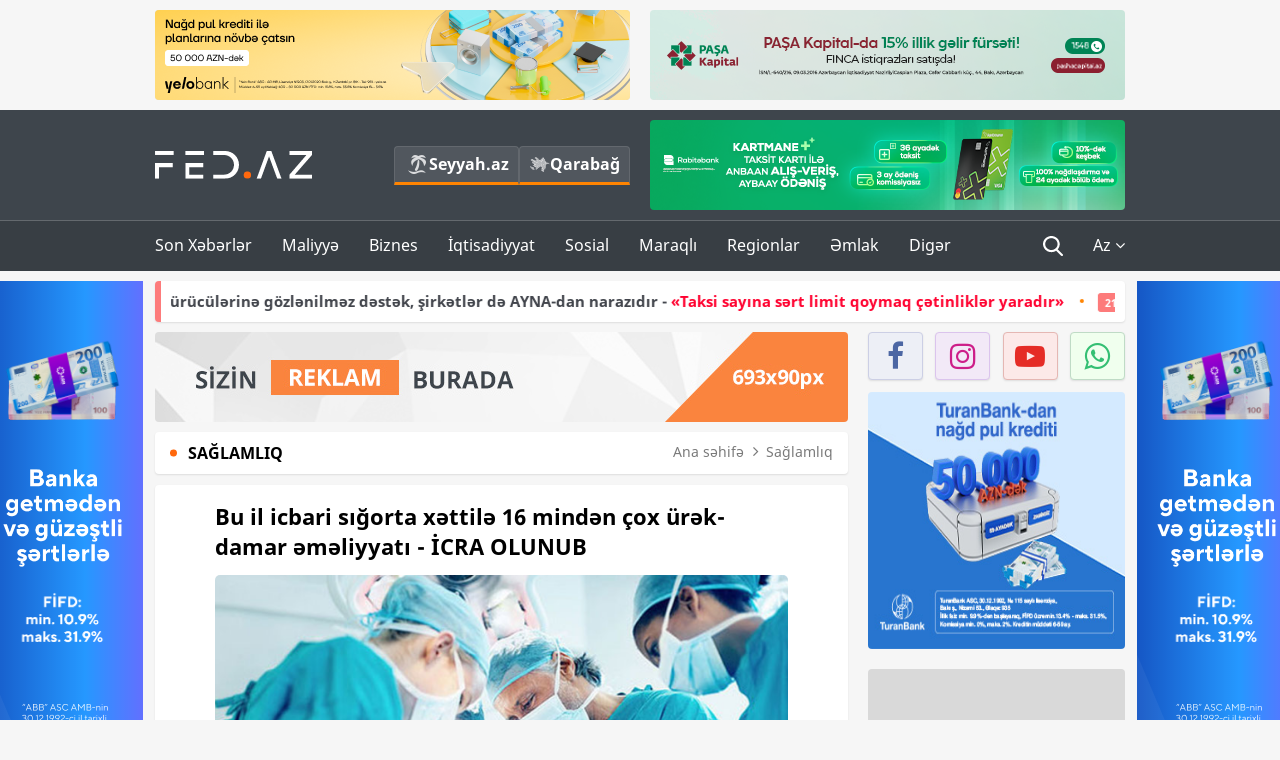

--- FILE ---
content_type: text/html; charset=UTF-8
request_url: https://fed.az/az/saglamliq/bu-il-icbari-sigorta-xettile-16-minden-cox-urek-damar-emeliyyati-icra-olunub-169681
body_size: 16446
content:
<!DOCTYPE html>
<html lang="az-AZ">
<head>
    <base href="https://fed.az/" />
<meta charset="UTF-8">
<meta http-equiv="X-UA-Compatible" content="IE=edge">
<meta name="viewport" content="width=device-width, initial-scale=1">

<title>Bu il icbari sığorta xəttilə 16 mindən çox ürək-damar əməliyyatı - İCRA OLUNUB - FED.az</title>
<link rel="shortcut icon" type="image/x-icon" href="https://fed.az/favicon/favicon-16x16.png">
<meta name="yandex-verification" content="c70cde575f689557" />
<meta name="msvalidate.01" content="837341677533DDB1320026F593948501" />
<meta name="author" content="FED.az">
<meta name="description" content="Fed.az (Finance, Economics, Development)"/>
<meta name="abstract" content="Bu il icbari sığorta xəttilə 16 mindən çox ürək-damar əməliyyatı - İCRA OLUNUB - FED.az" />
<meta name="content-language" content="az" />
<meta name="content-language" content="az-AZ" />
<meta name="copyright" content="© 2026 FED.az - Bütün hüquqlar qorunur" />
<meta name="distribution" content="local" />
<meta name="robots" content="index, follow" />
<meta name="contact" content="info@fed.az" />
<meta name="keywords" content="icbari sığorta,  ürək-damar, əməliyyat, Hikmət İbrahimli "/>
<link rel="canonical" href="https://fed.az/az/saglamliq/bu-il-icbari-sigorta-xettile-16-minden-cox-urek-damar-emeliyyati-icra-olunub-169681"/>
<meta property="fb:app_id" content="284574709710935" />
<meta property="og:locale" content="az_AZ" />
<meta property="og:type" content="article" />
<meta property="og:title" content="Bu il icbari sığorta xəttilə 16 mindən çox ürək-damar əməliyyatı - İCRA OLUNUB - FED.az"/>
<meta property="og:description" content="Fed.az (Finance, Economics, Development)"/>
<meta property="og:url" content="https://fed.az/az/saglamliq/bu-il-icbari-sigorta-xettile-16-minden-cox-urek-damar-emeliyyati-icra-olunub-169681"/>
<meta property="og:site_name" content="FED.az"/>
<meta property="article:tag" content="icbari sığorta" />
<meta property="article:tag" content="  ürək-damar" />
<meta property="article:tag" content=" əməliyyat" />
<meta property="article:tag" content=" hikmət ibrahimli" />
<meta property="article:section" content="Sağlamlıq" />
<meta property="article:published_time" content="2023-07-08T11:06:34+04:00" />
<meta property="article:modified_time" content="2023-07-08T11:11:47+04:00" />
<meta property="og:image" content="http://fed.az/upload/news/3750322.jpg"/>
<meta property="og:image:secure_url" content="http://fed.az/upload/news/3750322.jpg"/>
<meta property="og:image:alt" content="Bu il icbari sığorta xəttilə 16 mindən çox ürək-damar əməliyyatı - İCRA OLUNUB - FED.az" />
<meta property="og:image:width" content="690"/>
<meta property="og:image:height" content="462"/>
<meta name="twitter:title" content="Bu il icbari sığorta xəttilə 16 mindən çox ürək-damar əməliyyatı - İCRA OLUNUB - FED.az"/>
<meta name="twitter:description" content="Fed.az (Finance, Economics, Development)"/>
<meta name="twitter:card" content="summary_large_image" />
<meta name="twitter:image" content="http://fed.az/upload/news/3750322.jpg"/>

<link rel="dns-prefetch" href="https://cdnjs.cloudflare.com/"><link rel="dns-prefetch" href="https://ajax.googleapis.com/">
<link rel="apple-touch-icon" sizes="180x180" href="https://fed.az/favicon/apple-touch-icon.png">
<link rel="icon" type="image/png" sizes="32x32" href="https://fed.az/favicon/favicon-32x32.png">
<link rel="icon" type="image/png" sizes="16x16" href="https://fed.az/favicon/favicon-16x16.png">
<link rel="manifest" href="https://fed.az/favicon/site.webmanifest">
<link rel="mask-icon" href="https://fed.az/favicon/safari-pinned-tab.svg" color="#5bbad5">

<meta name="apple-mobile-web-app-title" content="FED.az">
<meta name="application-name" content="Fed.az - iqtisadi, biznes və maliyyə xəbərləri - FED.az">
<meta name="msapplication-TileColor" content="#d50000">
<meta name="theme-color" content="#ffffff">

<meta name="csrf-param" content="_csrf-fedaz">
<meta name="csrf-token" content="xGTUN860AuE5Hd8gdraaZ1ZAdjCP4FCY2koyJbDXt0GFJaVSntZ1lQoluBUV_7cFHg9CVqKoG-CXBV96gbrgOw==">

<link href="/css/bootstrap.min.css" rel="stylesheet">
<link href="https://cdnjs.cloudflare.com/ajax/libs/font-awesome/4.7.0/css/font-awesome.min.css" rel="stylesheet">
<link href="/css/fonts.css" rel="stylesheet">
<link href="/css/style.css?v=345345" rel="stylesheet">
<link href="/css/add.css?v=5607768" rel="stylesheet">
<link href="/custom/css/add-custom.css?v=5467" rel="stylesheet">
<link href="/css/main.css?v=90" rel="stylesheet"></head>
<body>
<div class="top-block container">
    <div class="row">
        <div class="col-sm-6 web">
            <div class="hire-block h90"><a href="https://bit.ly/2V7zxGY" target="_blank" rel="nofollow"><img src="upload/banners/2526974.png" alt="Banner" /></a></div>        </div>
        <div class="col-sm-6 web">
            <div class="hire-block h90"><a href="https://onboarding.pashacapital.az/?utm_source=xeber-saytlari-banner&utm_medium=finca&utm_campaign=istiqraz" target="_blank" rel="nofollow"><img src="upload/banners/3656546.png" alt="Banner" /></a></div>        </div>
    </div>
</div>
<!--
<div class="top-block mobile">
    <div class="hire-block top-hire">
        <a href="#">
            REKLAM
        </a>
    </div>
</div>
--><header>
    <nav class="navbar nav-top navbar-default">
        <div class="container">
            <div class="row d-flex">
                <div class="col-sm-6">
                    <a href="/az" class="navbar-brand">
                        <img src="img/logo.svg" class="img-responsive loqo-veb-version" alt="Fed.az">
                    </a>
                    <div class="add_Block">
                        <a href="http://seyyah.az" target="_blank" class="web">
                            <button type="button" class="btn btn-external">
                                <i class="btn-palm"></i> Seyyah.az
                            </button>
                        </a>
                        <a href="https://fed.az/az/qarabag" target="_blank" class="web">
                            <button type="button" class="btn btn-external">
                                <i class="map"></i> Qarabağ                            </button>
                        </a>
                    </div>
                    <div class="mobile right-menu">
                        <a href="/az" class="navbar-brand logo__mobile">
                            <img src="img/logo.svg" class="img-responsive" alt="Fed.az" />
                        </a>
                        <button type="button" class="search transparent" data-toggle="modal"
                                data-target=".search-modal"></button>
                        <button type="button" class="toggled transparent"></button>
                    </div>
                </div>
                <div class="col-sm-6 web">
    <div class="hire-block h90"><a href="https://www.rabitabank.com/ferdi/kart-sifarisi-kartlar" target="_blank" rel="nofollow"><img src="upload/banners/1857654.png" alt="Banner" /></a></div></div>            </div>
        </div>
    </nav>
    <nav class="navbar nav-bottom navbar-default">
        <div class="container">
            <div class="mobile-menu">
                <ul class="nav navbar-nav"><li class="mobile menu-top">
                            <button type="button" class="transparent close-menu"></button>
                        </li><li class=" "><a href="/az/son-xeberler"  >Son Xəbərlər</a></li><li class="dropdown "><a href="/az/maliyye"  >Maliyyə</a><a href="/az/maliyye" class="dropdown-toggle web" data-toggle="dropdown" role="button" aria-haspopup="true" aria-expanded="false"></a><a class="dropdown-toggle mobile-rek" data-toggle="dropdown"><span class="fa fa-caret-right"></span></a><ul class="dropdown-menu"><li class=" "><a href="/az/fintex"  >FinTex</a></li><li class=" "><a href="/az/bank"  >Bank</a></li><li class=" "><a href="/az/qeyri-bank"  >Qeyri-Bank</a></li><li class=" "><a href="/az/sigorta"  >Sığorta</a></li><li class=" "><a href="/az/birja"  >Birja</a></li><li class=" "><a href="/az/renkinqler"  >Renkinqlər</a></li><li class=" "><a href="/az/telimler"  >Təlimlər</a></li></ul></li><li class="dropdown "><a href="/az/biznes"  >Biznes</a><a href="/az/biznes" class="dropdown-toggle web" data-toggle="dropdown" role="button" aria-haspopup="true" aria-expanded="false"></a><a class="dropdown-toggle mobile-rek" data-toggle="dropdown"><span class="fa fa-caret-right"></span></a><ul class="dropdown-menu"><li class=" "><a href="/az/investisiya"  >İnvestisiya</a></li><li class=" "><a href="/az/insaat-ve-emlak"  >İnşaat və əmlak</a></li><li class=" "><a href="/az/turizm"  >Turizm</a></li><li class=" "><a href="/az/avto"  >Avto</a></li><li class=" "><a href="/az/tenderler"  >Tenderlər</a></li><li class=" "><a href="/az/biznes-teklifler"  >Biznes təkliflər</a></li><li class=" "><a href="/az/vergiler"  >Vergilər</a></li><li class=" "><a href="/az/gomruk"  >Gömrük</a></li></ul></li><li class="dropdown "><a href="/az/iqtisadiyyat"  >İqtisadiyyat</a><a href="/az/iqtisadiyyat" class="dropdown-toggle web" data-toggle="dropdown" role="button" aria-haspopup="true" aria-expanded="false"></a><a class="dropdown-toggle mobile-rek" data-toggle="dropdown"><span class="fa fa-caret-right"></span></a><ul class="dropdown-menu"><li class=" "><a href="/az/senaye"  >Sənaye</a></li><li class=" "><a href="/az/energetika"  >Energetika</a></li><li class=" "><a href="/az/aqrar"  >Aqrar</a></li><li class=" "><a href="/az/neqliyyat"  >Nəqliyyat</a></li><li class=" "><a href="/az/makro"  >Makro</a></li><li class=" "><a href="/az/dovlet"  >Dövlət</a></li><li class=" "><a href="/az/ikt"  >İKT</a></li></ul></li><li class="dropdown "><a href="/az/sosial"  >Sosial</a><a href="/az/sosial" class="dropdown-toggle web" data-toggle="dropdown" role="button" aria-haspopup="true" aria-expanded="false"></a><a class="dropdown-toggle mobile-rek" data-toggle="dropdown"><span class="fa fa-caret-right"></span></a><ul class="dropdown-menu"><li class=" "><a href="/az/hadise"  >Hadisə</a></li><li class=" "><a href="/az/tehsil-ve-elm"  >Təhsil və elm</a></li><li class=" active"><a href="/az/saglamliq"  >Sağlamlıq</a></li><li class=" "><a href="/az/idman"  >İdman</a></li><li class=" "><a href="/az/ekologiya"  >Ekologiya</a></li></ul></li><li class="dropdown "><a href="/az/maraqli"  >Maraqlı</a><a href="/az/maraqli" class="dropdown-toggle web" data-toggle="dropdown" role="button" aria-haspopup="true" aria-expanded="false"></a><a class="dropdown-toggle mobile-rek" data-toggle="dropdown"><span class="fa fa-caret-right"></span></a><ul class="dropdown-menu"><li class=" "><a href="/az/lezzetli-yol-xeritesi"  >Ləzzətli yol xəritəsi</a></li><li class=" "><a href="/az/style"  >Style</a></li><li class=" "><a href="/az/status"  >Status</a></li><li class=" "><a href="/az/startaplar"  >Startaplar</a></li><li class=" "><a href="/az/vakansiyalar"  >Vakansiyalar</a></li><li class=" "><a href="/az/mehkemeler"  >Məhkəmələr</a></li><li class=" "><a href="/az/supermarket"  >Supermarket</a></li></ul></li><li class="dropdown "><a href="/az/regionlar"  >Regionlar</a><a href="/az/regionlar" class="dropdown-toggle web" data-toggle="dropdown" role="button" aria-haspopup="true" aria-expanded="false"></a><a class="dropdown-toggle mobile-rek" data-toggle="dropdown"><span class="fa fa-caret-right"></span></a><ul class="dropdown-menu"><li class=" "><a href="/az/abseron-iqtisadi-rayonu"  >Abşeron iqtisadi rayonu</a></li><li class=" "><a href="/az/aran-iqtisadi-rayonu"  >Aran iqtisadi rayonu</a></li><li class=" "><a href="/az/dagliq-sirvan-iqtisadi-rayonu"  >Dağlıq Şirvan iqtisadi rayonu</a></li><li class=" "><a href="/az/gence-qazax-iqtisadi-rayonu"  >Gəncə-Qazax iqtisadi rayonu</a></li><li class=" "><a href="/az/quba-xacmaz-iqtisadi-rayonu"  >Quba-Xaçmaz iqtisadi rayonu</a></li><li class=" "><a href="/az/lenkeran-iqtisadi-rayonu"  >Lənkəran iqtisadi rayonu</a></li><li class=" "><a href="/az/seki-zaqatala-iqtisadi-rayonu"  >Şəki-Zaqatala iqtisadi rayonu</a></li><li class=" "><a href="/az/yuxari-qarabag-iqtisadi-rayonu"  >Yuxarı Qarabağ iqtisadi rayonu</a></li><li class=" "><a href="/az/kelbecer-lacin-iqtisadi-rayonu"  >Kəlbəcər-Laçın iqtisadi rayonu</a></li><li class=" "><a href="/az/naxcivan-iqtisadi-rayonu"  >Naxçıvan iqtisadi rayonu</a></li></ul></li><li class="dropdown "><a href="/az/xaricde-emlak"  >Əmlak</a><a href="/az/xaricde-emlak" class="dropdown-toggle web" data-toggle="dropdown" role="button" aria-haspopup="true" aria-expanded="false"></a><a class="dropdown-toggle mobile-rek" data-toggle="dropdown"><span class="fa fa-caret-right"></span></a><ul class="dropdown-menu"><li class=" "><a href="/az/menzil-ve-villalar"  >Mənzil və villalar</a></li><li class=" "><a href="/az/kommersiya-obyektleri"  >Kommersiya obyektləri</a></li><li class=" "><a href="/az/torpaq-saheleri"  >Torpaq sahələri</a></li><li class=" "><a href="/az/turizm-obyektleri"  >Turizm obyektləri</a></li></ul></li><li class="dropdown "><a href="/az/diger"  >Digər</a><a href="/az/diger" class="dropdown-toggle web" data-toggle="dropdown" role="button" aria-haspopup="true" aria-expanded="false"></a><a class="dropdown-toggle mobile-rek" data-toggle="dropdown"><span class="fa fa-caret-right"></span></a><ul class="dropdown-menu"><li class=" "><a href="/az/statistika"  >Statistika</a></li><li class=" "><a href="/az/hesabatlar"  >Hesabatlar</a></li><li class=" "><a href="/az/huquq"  >Hüquq</a></li><li class=" "><a href="/az/biznes-tarixi"  >Biznes tarixi</a></li><li class=" "><a href="/az/kitabxana"  >Kitabxana</a></li><li class=" "><a href="/az/agili-sermaye"  >Ağılı sərmayə</a></li><li class=" "><a href="/az/qarabag"  >Qarabağ</a></li><li class=" "><a href="/az/boya-istehsalcilari"  >Boya istehsalçıları</a></li><li class=" "><a href="/az/mebel-istehsalcilari"  >Mebel istehsalçıları</a></li></ul></li></ul>            </div>
            <ul class="nav navbar-nav navbar-right">
                <ul class="social-icons mobile-rek social-icon__left">
                    <!-- <li>
                        <a href="az/arxiv">
                            <button type="button" class="btn btn-external newsArchive">
                                Xəbər arxivi <i class="fa fa-newspaper-o" aria-hidden="true"></i>
                            </button>
                        </a>
                        <a href="http://seyyah.az/" target="_blank">
                            <button type="button" class="btn btn-external newsArchive">
                                Seyyah.az <i class="btn-palm"></i>
                            </button>
                        </a>
                        <a href="https://fed.az/az/qarabag" target="_blank">
                            <button type="button" class="btn btn-external">
                                Qarabağ <i class="map"></i>
                            </button>
                        </a>
                    </li> -->
                    <li>
                        <a href="https://www.facebook.com/share/1FL4MfxJr6/" target="_blank" rel="nofollow" class="social-icon__block fb">
                            <i class="fa fa-facebook"></i>
                        </a> 
                    </li>
                    <li>
                        <a href="https://www.instagram.com/fed.az/" target="_blank" rel="nofollow" class="social-icon__block ig">
                            <i class="fa fa-instagram"></i>
                        </a> 
                    </li>
                    <li>
                        <a href="https://www.youtube.com/@fedazbusiness-financeporta5552" target="_blank" rel="nofollow" class="social-icon__block yt">
                            <i class="fa fa-youtube"></i>
                        </a> 
                    </li>
                    <li>
                        <a href="https://wa.me/+994702410010" target="_blank" rel="nofollow" class="social-icon__block wp">
                            <i class="fa fa-whatsapp"></i>
                        </a> 
                    </li>
                </ul>
                <li class="web">
                    <button type="button" class="search transparent" data-toggle="modal" data-target=".search-modal"></button>
                </li>
                <li class="dropdown lang">
                    <a href="javascript:void(0)" class="dropdown-toggle" data-toggle="dropdown" role="button" aria-haspopup="true" aria-expanded="true">Az <i class="fa fa-angle-down"></i></a>
                    <ul class="dropdown-menu">
                        <li><a href="javascript:void(0)" class="multilanguage-set " hreflang="az" data-language="1">Az</a></li><li><a href="javascript:void(0)" class="multilanguage-set " hreflang="ru" data-language="2">Ru</a></li>                    </ul>
                </li>
            </ul>
        </div>
    </nav>
</header>
<section class="content category">
    <div class="container banner_rel">

        <div class="row hidden__web">
    <div class="col-md-12 col-sm-12">
        <div class="marquee-news-wrap news-sticky-box">
            <div class="marquee-news">
                <a href="az/birja/qizilin-qiymeti-uzuasagi-getdi-suretle-ucuzlasir-yeni̇-qi̇ymet-250741"><span class="marquee-news_time">00:26</span>Qızılın qiyməti üzüaşağı getdi, sürətlə ucuzlaşır – <span class="style-red">YENİ QİYMƏT </span> </a><a href="az/neqliyyat/taksi-suruculerine-gozlenilmez-destek-sirketler-de-ayna-dan-narazidir-taksi-sayina-sert-limit-qoymaq-cetinlikler-yaradir-250730"><span class="marquee-news_time">21:48</span>Taksi sürücülərinə gözlənilməz dəstək, şirkətlər də AYNA-dan narazıdır - <span class="style-red">«Taksi sayına sərt limit qoymaq çətinliklər yaradır»</span> </a><a href="az/dovlet/30-ildir-vezifede-olan-icra-bascisi-isden-azad-edildi-serencam-maraqli-detallar-250729"><span class="marquee-news_time">21:04</span>30 ildir vəzifədə olan icra başçısı işdən azad edildi – <span class="style-red">SƏRƏNCAM - MARAQLI DETALLAR</span> <i class="fa fa-volume-up" aria-hidden="true"></i></a><a href="az/iqtisadiyyat/bas-nazir-eli-esedov-is-adamlarinin-problemleri-uzre-i̇clas-keci̇rdi̇-fotolar-250728"><span class="marquee-news_time">19:06</span>Baş nazir Əli Əsədov iş adamlarının problemləri üzrə -<span class="style-red"> İCLAS KEÇİRDİ - FOTOLAR</span> <i class="fa fa-volume-up" aria-hidden="true"></i></a><a href="az/bank/rabitebank-ile-rahat-i̇nvesti̇si̇ya-i̇mkani-250715"><span class="marquee-news_time">16:51</span>Rabitəbank ilə - <span class="style-red">RAHAT İNVESTİSİYA İMKANI</span> </a><a href="az/biznes/her-yerde-reklamlar-danisir-amma-musteri̇ler-esi̇tmi̇r-250716"><span class="marquee-news_time">16:45</span>Hər yerdə reklamlar danışır, amma - <span class="style-red">MÜŞTƏRİLƏR EŞİTMİR</span> </a><a href="az/dovlet/semkirde-oten-ilin-yekunlarina-hesr-olunmus-genis-hesabat-tedbiri-kecirlib-fotolar-250672"><span class="marquee-news_time">11:56</span>Şəmkirdə ötən ilin yekunlarına həsr olunmuş geniş hesabat tədbiri keçirilib - <span class="style-red">FOTOLAR</span> </a><a href="az/maliyye/milli-valyutada-qorunan-emanetler-uzre-illik-faiz-derecesinin-yuxari-heddinin-yeni-metodologiya-esasinda-mueyyen-edilib-250659"><span class="marquee-news_time">11:10</span>Əmanətlərin sığortalanması faizi yeni metodologiya ilə - <span class="style-red">TƏSDİQ EDİLƏCƏK</span> </a><a href="az/bank/yelo-bank-in-desteyi-ile-mastercard-in-quotcustomer-tech-conference-2026quot-tedbiri-kecirilib-250649"><span class="marquee-news_time">09:50</span>Yelo Bank-ın dəstəyi ilə Mastercard-ın "Customer Tech Conference 2026"  -<span class="style-red"> TƏDBİRİ KEÇİRİLİB</span> </a><a href="az/dovlet/azerbaycan-erazisi-i̇rana-qarsi-istifade-edilmeyecek-resmi̇-250644"><span class="marquee-news_time">09:30</span>Azərbaycan ərazisi İrana qarşı istifadə edilməyəcək - <span class="style-red">RƏSMİ</span> </a>            </div>
        </div>				
    </div>
</div>

        <div class="row hidden__mobile">
    <div class="col-md-12 col-sm-12">
        <div class="marquee-news-wrap ">
            <div class="marquee-news">
                <a href="az/birja/qizilin-qiymeti-uzuasagi-getdi-suretle-ucuzlasir-yeni̇-qi̇ymet-250741"><span class="marquee-news_time">00:26</span>Qızılın qiyməti üzüaşağı getdi, sürətlə ucuzlaşır – <span class="style-red">YENİ QİYMƏT </span> </a><a href="az/neqliyyat/taksi-suruculerine-gozlenilmez-destek-sirketler-de-ayna-dan-narazidir-taksi-sayina-sert-limit-qoymaq-cetinlikler-yaradir-250730"><span class="marquee-news_time">21:48</span>Taksi sürücülərinə gözlənilməz dəstək, şirkətlər də AYNA-dan narazıdır - <span class="style-red">«Taksi sayına sərt limit qoymaq çətinliklər yaradır»</span> </a><a href="az/dovlet/30-ildir-vezifede-olan-icra-bascisi-isden-azad-edildi-serencam-maraqli-detallar-250729"><span class="marquee-news_time">21:04</span>30 ildir vəzifədə olan icra başçısı işdən azad edildi – <span class="style-red">SƏRƏNCAM - MARAQLI DETALLAR</span> <i class="fa fa-volume-up" aria-hidden="true"></i></a><a href="az/iqtisadiyyat/bas-nazir-eli-esedov-is-adamlarinin-problemleri-uzre-i̇clas-keci̇rdi̇-fotolar-250728"><span class="marquee-news_time">19:06</span>Baş nazir Əli Əsədov iş adamlarının problemləri üzrə -<span class="style-red"> İCLAS KEÇİRDİ - FOTOLAR</span> <i class="fa fa-volume-up" aria-hidden="true"></i></a><a href="az/bank/rabitebank-ile-rahat-i̇nvesti̇si̇ya-i̇mkani-250715"><span class="marquee-news_time">16:51</span>Rabitəbank ilə - <span class="style-red">RAHAT İNVESTİSİYA İMKANI</span> </a><a href="az/biznes/her-yerde-reklamlar-danisir-amma-musteri̇ler-esi̇tmi̇r-250716"><span class="marquee-news_time">16:45</span>Hər yerdə reklamlar danışır, amma - <span class="style-red">MÜŞTƏRİLƏR EŞİTMİR</span> </a><a href="az/dovlet/semkirde-oten-ilin-yekunlarina-hesr-olunmus-genis-hesabat-tedbiri-kecirlib-fotolar-250672"><span class="marquee-news_time">11:56</span>Şəmkirdə ötən ilin yekunlarına həsr olunmuş geniş hesabat tədbiri keçirilib - <span class="style-red">FOTOLAR</span> </a><a href="az/maliyye/milli-valyutada-qorunan-emanetler-uzre-illik-faiz-derecesinin-yuxari-heddinin-yeni-metodologiya-esasinda-mueyyen-edilib-250659"><span class="marquee-news_time">11:10</span>Əmanətlərin sığortalanması faizi yeni metodologiya ilə - <span class="style-red">TƏSDİQ EDİLƏCƏK</span> </a><a href="az/bank/yelo-bank-in-desteyi-ile-mastercard-in-quotcustomer-tech-conference-2026quot-tedbiri-kecirilib-250649"><span class="marquee-news_time">09:50</span>Yelo Bank-ın dəstəyi ilə Mastercard-ın "Customer Tech Conference 2026"  -<span class="style-red"> TƏDBİRİ KEÇİRİLİB</span> </a><a href="az/dovlet/azerbaycan-erazisi-i̇rana-qarsi-istifade-edilmeyecek-resmi̇-250644"><span class="marquee-news_time">09:30</span>Azərbaycan ərazisi İrana qarşı istifadə edilməyəcək - <span class="style-red">RƏSMİ</span> </a>            </div>
        </div>				
    </div>
</div>

        <style>
    .advaid-cls {min-width: 160px; max-height: 600px; };
</style>
<div>
    <div class="aside_banner_left">
        <div class="b-l"><iframe src="https://fed.az/banners/abb/2/160x600/index.html" scrolling="no" width="100%" height="600" loading="lazy"></iframe></div>    </div>
    <div class="aside_banner_right">
        <div class="b-r"><iframe src="https://fed.az/banners/abb/2/160x600/index.html" scrolling="no" width="100%" height="600" loading="lazy"></iframe></div>    </div>
</div>
        <div class="row relative">
            <div class="col-sm-9 left-side">
                <div class="hire-block web-rek">
            <a href="https://fed.az/az/elaqe" target="_blank" rel="nofollow">
                <img src="banners/_default/693x90.jpg" alt="Banner" />
            </a>
        </div><div class="mobile-rek"><div class="bg-gray"><div class="hire-block"><a href="https://ziraatbank.az/az/bankkart-prestij-credit?utm_source=xebersayti&utm_medium=fed.az&utm_campaign=BankkartPrestij" target="_blank" rel="nofollow"><img src="upload/banners/4031119.png" alt="Banner" /></a></div></div></div>                <div class="block head inner-news-breadcrumbs-box">
                    <h4>Sağlamlıq</h4>
<ol class="breadcrumb web">
    <li><a href="/">Ana səhifə</a></li>
    <li><a href="az/saglamliq"><i class="fa fa-angle-right" aria-hidden="true"></i>Sağlamlıq</a></li></ol>
<ol class="breadcrumb mobile">
    <li class="active"><i class="fa fa-home"></i>Sağlamlıq</li>
</ol>                </div>
                <div class="block all-inner">
                                        <article class="news-inner" itemscope="" itemtype="https://schema.org/NewsArticle">
                        <meta itemprop="isPartOf" content="news" />
<meta itemprop="articleSection" content="Sağlamlıq" />
<meta itemprop="dateCreated" content="2023-07-08T11:06:34+04:00" /><meta itemprop="datePublished" content="2023-07-08T11:06:34+04:00" /><meta itemprop="dateModified" content="2023-07-08T11:11:47+04:00" /><meta itemprop="url" content="https://fed.az/az/saglamliq/bu-il-icbari-sigorta-xettile-16-minden-cox-urek-damar-emeliyyati-icra-olunub-169681" />
<meta itemprop="mainEntityOfPage" content="https://fed.az/az/saglamliq/bu-il-icbari-sigorta-xettile-16-minden-cox-urek-damar-emeliyyati-icra-olunub-169681" />
<meta itemprop="author" content="FED.az" />
<meta itemprop="headline" content="Bu il icbari sığorta xəttilə 16 mindən çox ürək-damar əməliyyatı - İCRA OLUNUB" />
<meta itemprop="keywords" content="icbari sığorta,  ürək-damar, əməliyyat, Hikmət İbrahimli " />
<meta itemprop="image" content="http://fed.az/upload/news/3750322.jpg" />
<meta itemprop="thumbnailUrl" content="http://fed.az/upload/news/small/3750322.jpg" />
<div class="add_data" itemscope itemprop="publisher" itemtype="https://schema.org/Organization">
    <div itemprop="logo" itemscope itemtype="https://schema.org/ImageObject">
        <meta itemprop="url" content="https://fed.az/img/fed.az.png">
        <meta itemprop="name" content="FED.az">
    </div>
    <meta itemprop="name" content="FED.az">
</div>
                        <h3 class="news-head">Bu il icbari sığorta xəttilə 16 mindən çox ürək-damar əməliyyatı - İCRA OLUNUB</h3>
                        <div class="news-image block-news in_news_block">
                            <img src="upload/news/3750322.jpg" class="img-responsive" alt="Bu il icbari sığorta xəttilə 16 mindən çox ürək-damar əməliyyatı - İCRA OLUNUB | FED.az">
                            <!--
                            <div class="overlay">
                            </div>
                            -->
                            <!--
                            <div class="news-detail">
                                <span class="time"><i class="fa fa-clock-o"></i>11:05</span>
                                <span class="time date"><i class="fa fa-calendar"></i>8 İyul 2023</span>
                            </div>
                            -->
                        </div>
                        <div class="news-detail">
                            <span class="time"><i class="fa fa-clock-o"></i>11:05</span>
                            <span class="time date"><i class="fa fa-calendar"></i>8 İyul 2023</span>
                        </div>

                                                                            
                        <div class="news-text" itemprop="articleBody"><p><span style="text-indent:18px">&ldquo;Təkcə &ouml;tən il İcbari Tibbi Sığorta &uuml;zrə Agentliyinin m&uuml;qavilə bağladığı &ouml;zəl tibb m&uuml;əssisələrində həm uşaqlar, həm də b&ouml;y&uuml;klər &uuml;zərində 34 mindən &ccedil;ox &uuml;rək-damar əməliyyatı icra olunub&rdquo;.</span></p>

<p>&nbsp;</p>

<p><strong><a href="https://fed.az/az/saglamliq/icbari-tibbi-sigorta-uzre-yeni-zerfe-daxil-edilen-xidmetler-aciqlanib-169193">İcbari tibbi sığorta &uuml;zrə yeni zərfə daxil edilən xidmətlər - A&Ccedil;IQLANIB</a></strong></p>

<p><span style="text-indent:18px"><a href="https://fed.az/az">FED.az</a> xəbər verir ki, bu fikirləri &ldquo;&Uuml;rək-damar xəstəliklərinin m&uuml;asir aspektləri&rdquo; adlı elmi-praktik konfransındakı &ccedil;ıxışı zamanı İcbari Tibbi Sığorta &uuml;zrə Agentliyinin Tibbi Planlama departamentinin rəhbəri Hikmət İbrahimli deyib.</span></p>

<p><span style="text-indent:18px">H.İbrahimlinin s&ouml;zlərinə g&ouml;rə, cari ildə bu rəqəm 16 mindən &ccedil;ox olub:</span></p>

<p><span style="text-indent:18px">&ldquo;Bir zamanlar &ouml;lkəmizdə aparılması m&uuml;mk&uuml;ns&uuml;z olan &ccedil;ox &ccedil;ətin &uuml;rək əməliyyatları artıq bir ne&ccedil;ə tibb m&uuml;əssisəsində yerli cərrahlarımız tərəfindən uğurla icra olunur&rdquo;.</span></p>

<p><span style="text-indent:18px">Tədbirdə qeyd edilib ki, konfransın ke&ccedil;irilməsində məqsəd &uuml;rək-damar problemlərinin m&uuml;alicəsinin daka əl&ccedil;atan və asan olmasını təmin etməkdir.</span></p>

<p><span style="text-indent:18px">İki g&uuml;n davam edəcək konfransın ilk g&uuml;n&uuml; &ldquo;&Uuml;rək &ccedil;atışmazlığında koronar revaskulyarizasiyanın bu g&uuml;n&uuml; və gələcək istiqamətləri&rdquo;, &ldquo;&Uuml;rək qapağı xəstəliklərinin cərrahi m&uuml;alicəsi&rdquo; və digər m&ouml;vzular t&uuml;rkiyəli və yerli m&uuml;təxəssislər tərəfindən m&uuml;zakirə ediləcək.</span></p>

<p><span style="text-indent:18px">Qeyd edək ki, konfrans T&uuml;rkiyənin Bayraktar Group Sağlamlıq Turizm Şirkəti tərəfindən təşkil olunub, Azərbaycan Respublikasının Səhiyyə Nazirliyi, İcbari Tibbi Sığorta &uuml;zrə D&ouml;vlət Agentliyi, Tibbi Ərazi B&ouml;lmələrini İdarəetmə Birliyi, İctimai Səhiyyə və İslahatlar Mərkəzinin dəstəyi ilə ke&ccedil;irilir. (Report)</span></p>
</div>
                                                    
                                                    
                    </article>
                    <div class="hire-block web-rek">
            <a href="https://fed.az/az/elaqe" target="_blank" rel="nofollow">
                <img src="banners/_default/693x90.jpg" alt="Banner" />
            </a>
        </div><div class="mobile-rek"><div class="bg-gray"><div class="hire-block">            <!-- fed.az_300x250/300x250 -->
            <script async src="//code.ainsyndication.com/v2/js/slot.js?30082023"></script>
            <ins class="ainsyndication" style="display:block; width: 300px; height: 250px;" data-ad-slot="10898"></ins>
            <!-- fed.az_300x250/300x250 --></div></div></div><div class="mobile-rek"><div class="bg-gray"><div class="hire-block"><a href="https://ziraatbank.az/az/bankkart-prestij-credit?utm_source=xebersayti&utm_medium=fed.az&utm_campaign=BankkartPrestij" target="_blank" rel="nofollow"><img src="upload/banners/1072754.png" alt="Banner" /></a></div></div></div>                    <div class="text-center"><ul class="hashtag"><li><a href="az/axtar?key=icbari sığorta">icbari sığorta</a></li><li><a href="az/axtar?key=  ürək-damar">  ürək-damar</a></li><li><a href="az/axtar?key= əməliyyat"> əməliyyat</a></li><li><a href="az/axtar?key= hikmət ibrahimli"> Hikmət İbrahimli</a></li></ul></div>                    <div class="share">
                        <span class="share-but"><i class="fa fa-share-alt"></i>Paylaş</span>
                        <div class="social">
                            <ul>
                                <li><a href="https://www.facebook.com/share.php?u=https://fed.az/az/saglamliq/bu-il-icbari-sigorta-xettile-16-minden-cox-urek-damar-emeliyyati-icra-olunub-169681" onclick="javascript:window.open(this.href,'', 'menubar=no,toolbar=no,resizable=yes,scrollbars=yes,height=600,width=600');return false;"><i class="fa fa-facebook"></i></a></li>
                                <li><a href="whatsapp://send?text=https://fed.az/az/saglamliq/bu-il-icbari-sigorta-xettile-16-minden-cox-urek-damar-emeliyyati-icra-olunub-169681" data-action="share/whatsapp/share" class="whatsapp whatsapp_button_color"><i class="fa fa-whatsapp"></i></a></li>
                                <li><a href="/cdn-cgi/l/email-protection#[base64]" class="gmail"><i class="fa fa-envelope-o"></i></a></li>
                            </ul>
                        </div>
                    </div>
                </div>
                <div class="block head">
                    <h4>Digər xəbərlər</h4>
                </div>
                <div class="row">
                    <div class="col-xs-12">
                        <div class="row news-list">
                            <div class="col-md-4 col-sm-4 col-xs-12">
    <div class="news">
        <a href="az/saglamliq/amcham-aqta-da-tekrar-sened-yoxlanisi-idxal-ve-sertifikatlasdirmani-gecikdirir-250622" target="_blank">
            <div class="block-news">
                                <div class="overlay">
                    <img src="upload/news/small/1930552.jpg" alt="AmCham: AQTA-da təkrar sənəd yoxlanışı idxal və sertifikatlaşdırmanı gecikdirir" class="img-responsive">
                </div>
                <div class="news-detail">
                    <span class="category-name"><i class="fa fa-th-large"></i>Sağlamlıq</span>
                    <span class="time date"><i class="fa fa-calendar"></i>29 Yan 2026</span>
                </div>
            </div>
            <div class="heading">
                <h5>
                    AmCham: AQTA-da təkrar sənəd yoxlanışı idxal və sertifikatlaşdırmanı gecikdirir                </h5>
            </div>
        </a>
    </div>
</div>
<div class="col-md-4 col-sm-4 col-xs-12">
    <div class="news">
        <a href="az/saglamliq/azerbaycan-sehiyye-xerclerini-30-den-cox-azaldib-250522" target="_blank">
            <div class="block-news">
                                <div class="overlay">
                    <img src="upload/news/small/465444.jpg" alt="Azərbaycan səhiyyə xərclərini 30 %-dən çox azaldıb" class="img-responsive">
                </div>
                <div class="news-detail">
                    <span class="category-name"><i class="fa fa-th-large"></i>Sağlamlıq</span>
                    <span class="time date"><i class="fa fa-calendar"></i>28 Yan 2026</span>
                </div>
            </div>
            <div class="heading">
                <h5>
                    Azərbaycan səhiyyə xərclərini 30 %-dən çox azaldıb                </h5>
            </div>
        </a>
    </div>
</div>
<div class="col-md-4 col-sm-4 col-xs-12">
    <div class="news">
        <a href="az/saglamliq/urek-xestelerinin-dermanlari-da-icbari-tibbi-sigorta-ile-qarsilanacaq-250368" target="_blank">
            <div class="block-news">
                                <div class="overlay">
                    <img src="upload/news/small/437144.jpg" alt="Ürək xəstələrinin dərmanları da icbari tibbi sığorta ilə qarşılanacaq" class="img-responsive">
                </div>
                <div class="news-detail">
                    <span class="category-name"><i class="fa fa-th-large"></i>Sağlamlıq</span>
                    <span class="time date"><i class="fa fa-calendar"></i>27 Yan 2026</span>
                </div>
            </div>
            <div class="heading">
                <h5>
                    Ürək xəstələrinin dərmanları da icbari tibbi sığorta ilə qarşılanacaq                </h5>
            </div>
        </a>
    </div>
</div>
<div style="clear:both"></div><div class="col-md-4 col-sm-4 col-xs-12">
    <div class="news">
        <a href="az/saglamliq/tibbi-sigortanin-tetbiqinden-sonra-hekimlerin-geliri-ne-qeder-artib-250212" target="_blank">
            <div class="block-news">
                                <div class="overlay">
                    <img src="upload/news/small/374775.jpg" alt="Tibbi Sığortanın tətbiqindən sonra həkimlərin gəliri nə qədər artıb?" class="img-responsive">
                </div>
                <div class="news-detail">
                    <span class="category-name"><i class="fa fa-th-large"></i>Sağlamlıq</span>
                    <span class="time date"><i class="fa fa-calendar"></i>24 Yan 2026</span>
                </div>
            </div>
            <div class="heading">
                <h5>
                    Tibbi Sığortanın tətbiqindən sonra həkimlərin gəliri nə qədər artıb?                </h5>
            </div>
        </a>
    </div>
</div>
<div class="col-md-4 col-sm-4 col-xs-12">
    <div class="news">
        <a href="az/saglamliq/abs-resmi-sekilde-umumdunya-sehiyye-teskilatindan-cixib-250123" target="_blank">
            <div class="block-news">
                                <div class="overlay">
                    <img src="upload/news/small/1537808.jpg" alt="ABŞ rəsmi şəkildə Ümumdünya Səhiyyə Təşkilatından çıxıb" class="img-responsive">
                </div>
                <div class="news-detail">
                    <span class="category-name"><i class="fa fa-th-large"></i>Sağlamlıq</span>
                    <span class="time date"><i class="fa fa-calendar"></i>23 Yan 2026</span>
                </div>
            </div>
            <div class="heading">
                <h5>
                    ABŞ rəsmi şəkildə Ümumdünya Səhiyyə Təşkilatından çıxıb                </h5>
            </div>
        </a>
    </div>
</div>
<div class="col-md-4 col-sm-4 col-xs-12">
    <div class="news">
        <a href="az/saglamliq/su-istehsali-muessiselerinde-yoxlama-noqsanlar-askarlandi-250109" target="_blank">
            <div class="block-news">
                                <div class="overlay">
                    <img src="upload/news/small/1396421.jpg" alt="Su istehsalı müəssisələrində yoxlama - Nöqsanlar aşkarlandı" class="img-responsive">
                </div>
                <div class="news-detail">
                    <span class="category-name"><i class="fa fa-th-large"></i>Sağlamlıq</span>
                    <span class="time date"><i class="fa fa-calendar"></i>22 Yan 2026</span>
                </div>
            </div>
            <div class="heading">
                <h5>
                    Su istehsalı müəssisələrində yoxlama - Nöqsanlar aşkarlandı                </h5>
            </div>
        </a>
    </div>
</div>
<div style="clear:both"></div><div class="col-md-4 col-sm-4 col-xs-12">
    <div class="news">
        <a href="az/saglamliq/adil-veliyev-quotozel-xestexanada-onkoloji-yardimin-gosterilmesi-ile-konullu-sigorta-sistemi-ise-dusecekquot-250066" target="_blank">
            <div class="block-news">
                                <div class="overlay">
                    <img src="upload/news/small/2502198.jpg" alt="Adil Vəliyev: &quot;Özəl xəstəxanada onkoloji yardımın göstərilməsi ilə könüllü sığorta sistemi işə düşəcək&quot;" class="img-responsive">
                </div>
                <div class="news-detail">
                    <span class="category-name"><i class="fa fa-th-large"></i>Sağlamlıq</span>
                    <span class="time date"><i class="fa fa-calendar"></i>22 Yan 2026</span>
                </div>
            </div>
            <div class="heading">
                <h5>
                    Adil Vəliyev: "Özəl xəstəxanada onkoloji yardımın göstərilməsi ilə könüllü sığorta sistemi işə düşəcək"                </h5>
            </div>
        </a>
    </div>
</div>
<div class="col-md-4 col-sm-4 col-xs-12">
    <div class="news">
        <a href="az/saglamliq/azerbaycanda-vetendaslar-ozel-xestexanalarda-da-onkoloji-yardim-ala-bilecek-250052" target="_blank">
            <div class="block-news">
                                <div class="overlay">
                    <img src="upload/news/small/1002025.jpg" alt="Azərbaycanda vətəndaşlar özəl xəstəxanalarda da onkoloji yardım ala biləcək" class="img-responsive">
                </div>
                <div class="news-detail">
                    <span class="category-name"><i class="fa fa-th-large"></i>Sağlamlıq</span>
                    <span class="time date"><i class="fa fa-calendar"></i>22 Yan 2026</span>
                </div>
            </div>
            <div class="heading">
                <h5>
                    Azərbaycanda vətəndaşlar özəl xəstəxanalarda da onkoloji yardım ala biləcək                </h5>
            </div>
        </a>
    </div>
</div>
<div class="col-md-4 col-sm-4 col-xs-12">
    <div class="news">
        <a href="az/saglamliq/usaq-qidasinda-cirklendirici-askarlandi-satisa-buraxilmadi-250048" target="_blank">
            <div class="block-news">
                                <div class="overlay">
                    <img src="upload/news/small/3235777.jpg" alt="Uşaq qidasında çirkləndirici aşkarlandı, satışa buraxılmadı" class="img-responsive">
                </div>
                <div class="news-detail">
                    <span class="category-name"><i class="fa fa-th-large"></i>Sağlamlıq</span>
                    <span class="time date"><i class="fa fa-calendar"></i>22 Yan 2026</span>
                </div>
            </div>
            <div class="heading">
                <h5>
                    Uşaq qidasında çirkləndirici aşkarlandı, satışa buraxılmadı                </h5>
            </div>
        </a>
    </div>
</div>
<div style="clear:both"></div><div class="col-md-4 col-sm-4 col-xs-12">
    <div class="news">
        <a href="az/saglamliq/i̇cbari-tibbi-sigorta-uzre-xidmetler-zerfi-genislendirilib-249990" target="_blank">
            <div class="block-news">
                                <div class="overlay">
                    <img src="upload/news/small/476379.jpg" alt="İcbari tibbi sığorta üzrə Xidmətlər Zərfi genişləndirilib" class="img-responsive">
                </div>
                <div class="news-detail">
                    <span class="category-name"><i class="fa fa-th-large"></i>Sağlamlıq</span>
                    <span class="time date"><i class="fa fa-calendar"></i>21 Yan 2026</span>
                </div>
            </div>
            <div class="heading">
                <h5>
                    İcbari tibbi sığorta üzrə Xidmətlər Zərfi genişləndirilib                </h5>
            </div>
        </a>
    </div>
</div>
<div class="col-md-4 col-sm-4 col-xs-12">
    <div class="news">
        <a href="az/saglamliq/et-qutabinda-at-dnt-si-askarlandi-fotolar-vi̇deo-249988" target="_blank">
            <div class="block-news">
                                <div class="overlay">
                    <img src="upload/news/small/1758583.jpeg" alt="Ət qutabında at DNT-si aşkarlandı - FOTOLAR - VİDEO" class="img-responsive">
                </div>
                <div class="news-detail">
                    <span class="category-name"><i class="fa fa-th-large"></i>Sağlamlıq</span>
                    <span class="time date"><i class="fa fa-calendar"></i>21 Yan 2026</span>
                </div>
            </div>
            <div class="heading">
                <h5>
                    Ət qutabında at DNT-si aşkarlandı - FOTOLAR - VİDEO                </h5>
            </div>
        </a>
    </div>
</div>
<div class="col-md-4 col-sm-4 col-xs-12">
    <div class="news">
        <a href="az/saglamliq/bu-restoranda-qida-mehsullari-dosemenin-uzerinde-saxlanilirmis-fotolar-249686" target="_blank">
            <div class="block-news">
                                <div class="overlay">
                    <img src="upload/news/small/3819760.jpg" alt="Bu restoranda qida məhsulları döşəmənin üzərində saxlanılırmış... - FOTOLAR" class="img-responsive">
                </div>
                <div class="news-detail">
                    <span class="category-name"><i class="fa fa-th-large"></i>Sağlamlıq</span>
                    <span class="time date"><i class="fa fa-calendar"></i>16 Yan 2026</span>
                </div>
            </div>
            <div class="heading">
                <h5>
                    Bu restoranda qida məhsulları döşəmənin üzərində saxlanılırmış... - FOTOLAR                </h5>
            </div>
        </a>
    </div>
</div>
<div style="clear:both"></div>                        </div>
                    </div>
                </div>
            </div>
            <div class="col-md-3 col-sm-12 col-xs-12 right-side right-block">
                
<div>
    <ul class="social-links">
        <li><a href="https://www.facebook.com/share/1FL4MfxJr6/" target="_blank" rel="nofollow" class="fb"><i class="fa fa-facebook"></i></a></li>
        <li><a href="https://www.instagram.com/fed.az/" target="_blank" rel="nofollow" class="instagram"><i class="fa fa-instagram"></i></a></li>
        <li><a href="https://www.youtube.com/@fedazbusiness-financeporta5552" target="_blank" rel="nofollow" class="youtube-play"><i class="fa fa-youtube-play"></i></a></li>
        <li><a href="https://wa.me/+994702410010" target="_blank" rel="nofollow" class="whatsapp"><i class="fa fa-whatsapp"></i></a></li>
    </ul>
</div>

<div class="hire-block web mt0"><a href="https://tnb.az/fed-ik" target="_blank" rel="nofollow"><img src="upload/banners/3701806.jpg" alt="Banner" /></a></div><div class="hire-block web mt0"><iframe src="https://fed.az/banners/invest_az/257x257/index.html" scrolling="no" width="100%" height="257" loading="lazy"></iframe></div><div class="hire-block web mt0"><a href="https://ziraatbank.az/az/bankkart-prestij-credit?utm_source=xebersayti&utm_medium=fed.az&utm_campaign=BankkartPrestij" target="_blank" rel="nofollow"><img src="upload/banners/1486074.png" alt="Banner" /></a></div><div class="hire-block web mt0"><a href="https://www.xalqbank.az/az/ferdi/kampaniyalar/xalqkart-la-qatar-airways-aviabiletleri-alisinda-10-kesbek-qazanin-az?utm_source=fed&utm_medium=banner&utm_campaign=qatar+airways+kesbek" target="_blank" rel="nofollow"><img src="upload/banners/819672.jpg" alt="Banner" /></a></div><div class="hire-block web mt0"><a href="https://www.bankrespublika.az/pages/qizil-secim-lotereyasi" target="_blank" rel="nofollow"><img src="upload/banners/1385645.jpg" alt="Banner" /></a></div><div class="hire-block web mt0"><iframe src="/banners/meqa/1/260x260/260x260.html" scrolling="no" width="100%" height="257" loading="lazy"></iframe></div><div class="hire-block web mt0"><iframe src="https://fed.az/banners/penguin/257x257/index__.html" scrolling="no" width="100%" height="257" loading="lazy"></iframe></div><div class="hire-block web mt0"><a href="https://finexkredit.az/" target="_blank" rel="nofollow"><img src="upload/banners/1699101.jpg" alt="Banner" /></a></div><div class="hire-block web mt0"><a href="https://a-group.az/az/auto-insurance/?section=personal" target="_blank" rel="nofollow"><img src="upload/banners/2253734.jpg" alt="Banner" /></a></div><div class="hire-block web mt0"><a href="https://tudors.az" target="_blank" rel="nofollow"><img src="upload/banners/375822.jpg" alt="Banner" /></a></div>
<div class="widget block  web">
	<div class="widget-header">
		<p><a href="az/son-xeberler">XƏBƏR LENTİ</a></p>
	</div>
	<div class="widget-body lent-news">
		<ul>
                                <li>
                        <a href="az/abseron-iqtisadi-rayonu/quotazerpambiq-aqrar-senaye-kompleksiquot-son-bir-ilde-ixracdan-172-milyon-dollar-itirib-250747" target="_blank">
                            <h5>
                                "Azərpambıq Aqrar Sənaye Kompleksi" son bir ildə ixracdan 17,2 milyon dollar itirib                                                            </h5>
                            <div class="news-detail">
                                <span class="time"><i class="fa fa-clock-o"></i>10:26</span>
                                <span class="time date"><i class="fa fa-calendar"></i>31 Yan 2026</span>
                            </div>
                        </a>
                    </li>
                                        <li>
                        <a href="az/energetika/neft-ucuzlasib-son-qi̇ymet-250746" target="_blank">
                            <h5>
                                Neft ucuzlaşıb - SON QİYMƏT                                                            </h5>
                            <div class="news-detail">
                                <span class="time"><i class="fa fa-clock-o"></i>10:16</span>
                                <span class="time date"><i class="fa fa-calendar"></i>31 Yan 2026</span>
                            </div>
                        </a>
                    </li>
                                        <li>
                        <a href="az/birja/qizil-ve-gumus-ucuzlasib-son-qi̇ymet-250745" target="_blank">
                            <h5>
                                Qızıl və gümüş ucuzlaşıb - SON QİYMƏT                                                            </h5>
                            <div class="news-detail">
                                <span class="time"><i class="fa fa-clock-o"></i>10:13</span>
                                <span class="time date"><i class="fa fa-calendar"></i>31 Yan 2026</span>
                            </div>
                        </a>
                    </li>
                                        <li>
                        <a href="az/neqliyyat/heftesonu-yollarda-diqqetsizlik-agir-neticelere-yol-aca-biler-bdypi̇-muraciet-edir-250744" target="_blank">
                            <h5>
                                Həftəsonu yollarda diqqətsizlik ağır nəticələrə yol aça bilər – DYP-dən müraciət                                                             </h5>
                            <div class="news-detail">
                                <span class="time"><i class="fa fa-clock-o"></i>10:07</span>
                                <span class="time date"><i class="fa fa-calendar"></i>31 Yan 2026</span>
                            </div>
                        </a>
                    </li>
                                        <li>
                        <a href="az/tenderler/terevezcilik-elmi-tedqiqat-i̇nstitutu-auditor-secir-250743" target="_blank">
                            <h5>
                                Tərəvəzçilik Elmi Tədqiqat İnstitutu auditor seçir                                                            </h5>
                            <div class="news-detail">
                                <span class="time"><i class="fa fa-clock-o"></i>09:41</span>
                                <span class="time date"><i class="fa fa-calendar"></i>31 Yan 2026</span>
                            </div>
                        </a>
                    </li>
                                        <li>
                        <a href="az/biznes/azerbaycanda-sirketin-rehberliyi-legv-edilir-yeni̇-bas-di̇rektor-seci̇lecek-250742" target="_blank">
                            <h5>
                                Azərbaycanda şirkətin rəhbərliyi  ləğv edilir - YENİ BAŞ DİREKTOR SEÇİLƏCƏK                                                            </h5>
                            <div class="news-detail">
                                <span class="time"><i class="fa fa-clock-o"></i>09:34</span>
                                <span class="time date"><i class="fa fa-calendar"></i>31 Yan 2026</span>
                            </div>
                        </a>
                    </li>
                                        <li>
                        <a href="az/birja/qizilin-qiymeti-uzuasagi-getdi-suretle-ucuzlasir-yeni̇-qi̇ymet-250741" target="_blank">
                            <h5>
                                Qızılın qiyməti üzüaşağı getdi, sürətlə ucuzlaşır – <span class="style-red">YENİ QİYMƏT </span>                                                             </h5>
                            <div class="news-detail">
                                <span class="time"><i class="fa fa-clock-o"></i>00:26</span>
                                <span class="time date"><i class="fa fa-calendar"></i>31 Yan 2026</span>
                            </div>
                        </a>
                    </li>
                                        <li>
                        <a href="az/vakansiyalar/sirket-isci-axtarir-maas-5500-7000-manat-vakansi̇ya-250740" target="_blank">
                            <h5>
                                <span class="style-red">Şirkət işçi axtarır - MAAŞ 5500-7000 MANAT - VAKANSİYA</span>                                                             </h5>
                            <div class="news-detail">
                                <span class="time"><i class="fa fa-clock-o"></i>23:32</span>
                                <span class="time date"><i class="fa fa-calendar"></i>30 Yan 2026</span>
                            </div>
                        </a>
                    </li>
                                        <li>
                        <a href="az/vakansiyalar/quotveyseloglu-mmcquot-isci-axtarir-vakansi̇ya-250739" target="_blank">
                            <h5>
                                "Veysəloğlu MMC" işçi axtarır - VAKANSİYA                                                            </h5>
                            <div class="news-detail">
                                <span class="time"><i class="fa fa-clock-o"></i>23:30</span>
                                <span class="time date"><i class="fa fa-calendar"></i>30 Yan 2026</span>
                            </div>
                        </a>
                    </li>
                                        <li>
                        <a href="az/vakansiyalar/quotpara-boktquot-isciler-axtarir-maas-400-600-1200-1800-manat-vakansi̇yalar-250738" target="_blank">
                            <h5>
                                "Para BOKT" işçilər axtarır - MAAŞ 400-600-1200-1800 MANAT - VAKANSİYALAR                                                            </h5>
                            <div class="news-detail">
                                <span class="time"><i class="fa fa-clock-o"></i>23:24</span>
                                <span class="time date"><i class="fa fa-calendar"></i>30 Yan 2026</span>
                            </div>
                        </a>
                    </li>
                                        <li>
                        <a href="az/vakansiyalar/i̇cbari-sigorta-burosu-isci-axtarir-vakansi̇ya-250737" target="_blank">
                            <h5>
                                İcbari Sığorta Bürosu işçi axtarır - VAKANSİYA                                                            </h5>
                            <div class="news-detail">
                                <span class="time"><i class="fa fa-clock-o"></i>23:23</span>
                                <span class="time date"><i class="fa fa-calendar"></i>30 Yan 2026</span>
                            </div>
                        </a>
                    </li>
                                        <li>
                        <a href="az/vakansiyalar/quotaccfi̇n-groupquot-isci-axtarir-maas-2000-manat-vakansi̇ya-250736" target="_blank">
                            <h5>
                                "ACCFİN Group" işçi axtarır - MAAŞ 2000 MANAT - VAKANSİYA                                                            </h5>
                            <div class="news-detail">
                                <span class="time"><i class="fa fa-clock-o"></i>23:21</span>
                                <span class="time date"><i class="fa fa-calendar"></i>30 Yan 2026</span>
                            </div>
                        </a>
                    </li>
                                        <li>
                        <a href="az/vakansiyalar/quotnorm-ojscquot-isciler-axtarir-vakansi̇yalar-250735" target="_blank">
                            <h5>
                                "Norm OJSC" işçilər axtarır - VAKANSİYALAR                                                            </h5>
                            <div class="news-detail">
                                <span class="time"><i class="fa fa-clock-o"></i>23:18</span>
                                <span class="time date"><i class="fa fa-calendar"></i>30 Yan 2026</span>
                            </div>
                        </a>
                    </li>
                                        <li>
                        <a href="az/vakansiyalar/quotayan-mmcquot-isci-axtarir-maas-3000-manat-vakansi̇ya-250734" target="_blank">
                            <h5>
                                "Ayan MMC" işçi axtarır - MAAŞ 3000 MANAT - VAKANSİYA                                                            </h5>
                            <div class="news-detail">
                                <span class="time"><i class="fa fa-clock-o"></i>23:15</span>
                                <span class="time date"><i class="fa fa-calendar"></i>30 Yan 2026</span>
                            </div>
                        </a>
                    </li>
                                        <li>
                        <a href="az/vakansiyalar/quotzefer-baglariquot-agdamda-isci-axtarir-vakansi̇ya-250733" target="_blank">
                            <h5>
                                "Zəfər Bağları" Ağdamda işçi axtarır - VAKANSİYA                                                            </h5>
                            <div class="news-detail">
                                <span class="time"><i class="fa fa-clock-o"></i>23:13</span>
                                <span class="time date"><i class="fa fa-calendar"></i>30 Yan 2026</span>
                            </div>
                        </a>
                    </li>
                                        <li>
                        <a href="az/vakansiyalar/kelbecer-ve-agdamda-islemek-ucun-isci-axtarir-maas-1000-manat-vakansi̇ya-250732" target="_blank">
                            <h5>
                                Kəlbəcər və Ağdamda işləmək üçün işçi axtarır - MAAŞ 1000 MANAT - VAKANSİYA                                                            </h5>
                            <div class="news-detail">
                                <span class="time"><i class="fa fa-clock-o"></i>23:10</span>
                                <span class="time date"><i class="fa fa-calendar"></i>30 Yan 2026</span>
                            </div>
                        </a>
                    </li>
                                        <li>
                        <a href="az/insaat-ve-emlak/bakida-yasil-binalar-tikilecek-serencam-250731" target="_blank">
                            <h5>
                                Bakıda «yaşıl bina»lar tikiləcək – <span class="style-red">SƏRƏNCAM </span>                                                             </h5>
                            <div class="news-detail">
                                <span class="time"><i class="fa fa-clock-o"></i>22:24</span>
                                <span class="time date"><i class="fa fa-calendar"></i>30 Yan 2026</span>
                            </div>
                        </a>
                    </li>
                                        <li>
                        <a href="az/neqliyyat/taksi-suruculerine-gozlenilmez-destek-sirketler-de-ayna-dan-narazidir-taksi-sayina-sert-limit-qoymaq-cetinlikler-yaradir-250730" target="_blank">
                            <h5>
                                Taksi sürücülərinə gözlənilməz dəstək, şirkətlər də AYNA-dan narazıdır - <span class="style-red">«Taksi sayına sərt limit qoymaq çətinliklər yaradır»</span>                                                             </h5>
                            <div class="news-detail">
                                <span class="time"><i class="fa fa-clock-o"></i>21:48</span>
                                <span class="time date"><i class="fa fa-calendar"></i>30 Yan 2026</span>
                            </div>
                        </a>
                    </li>
                                        <li>
                        <a href="az/dovlet/30-ildir-vezifede-olan-icra-bascisi-isden-azad-edildi-serencam-maraqli-detallar-250729" target="_blank">
                            <h5>
                                30 ildir vəzifədə olan icra başçısı işdən azad edildi – <span class="style-red">SƏRƏNCAM - MARAQLI DETALLAR</span>                                 <i class="fa fa-volume-up" aria-hidden="true"></i>                            </h5>
                            <div class="news-detail">
                                <span class="time"><i class="fa fa-clock-o"></i>21:04</span>
                                <span class="time date"><i class="fa fa-calendar"></i>30 Yan 2026</span>
                            </div>
                        </a>
                    </li>
                                        <li>
                        <a href="az/iqtisadiyyat/bas-nazir-eli-esedov-is-adamlarinin-problemleri-uzre-i̇clas-keci̇rdi̇-fotolar-250728" target="_blank">
                            <h5>
                                Baş nazir Əli Əsədov iş adamlarının problemləri üzrə -<span class="style-red"> İCLAS KEÇİRDİ - FOTOLAR</span>                                 <i class="fa fa-volume-up" aria-hidden="true"></i>                            </h5>
                            <div class="news-detail">
                                <span class="time"><i class="fa fa-clock-o"></i>19:06</span>
                                <span class="time date"><i class="fa fa-calendar"></i>30 Yan 2026</span>
                            </div>
                        </a>
                    </li>
                                        <li>
                        <a href="az/turizm/monteneqroya-viza-almaq-qaydalari-aciqlandi-250727" target="_blank">
                            <h5>
                                Monteneqroya viza almaq qaydaları açıqlandı                                                            </h5>
                            <div class="news-detail">
                                <span class="time"><i class="fa fa-clock-o"></i>18:27</span>
                                <span class="time date"><i class="fa fa-calendar"></i>30 Yan 2026</span>
                            </div>
                        </a>
                    </li>
                                        <li>
                        <a href="az/ikt/azerbaycan-bp-ile-suni-intellekt-sahesinde-birge-addimlari-razilasdirib-250726" target="_blank">
                            <h5>
                                Azərbaycan BP ilə süni intellekt sahəsində birgə addımları razılaşdırıb                                                            </h5>
                            <div class="news-detail">
                                <span class="time"><i class="fa fa-clock-o"></i>18:18</span>
                                <span class="time date"><i class="fa fa-calendar"></i>30 Yan 2026</span>
                            </div>
                        </a>
                    </li>
                                        <li>
                        <a href="az/maliyye/merkezi-bank-ve-cinin-odenis-sistemi-arasinda-anlasma-memorandumu-imzalanib-250724" target="_blank">
                            <h5>
                                Mərkəzi Bank və Çinin ödəniş sistemi arasında Anlaşma Memorandumu imzalanıb                                                            </h5>
                            <div class="news-detail">
                                <span class="time"><i class="fa fa-clock-o"></i>18:06</span>
                                <span class="time date"><i class="fa fa-calendar"></i>30 Yan 2026</span>
                            </div>
                        </a>
                    </li>
                                        <li>
                        <a href="az/iqtisadiyyat/i̇qtisadi-suranin-iclasi-kecirilib-250723" target="_blank">
                            <h5>
                                İqtisadi Şurada Böyük Qayıdışa dair I Dövlət Proqramı müzakirə olunub - FOTOLAR                                                            </h5>
                            <div class="news-detail">
                                <span class="time"><i class="fa fa-clock-o"></i>17:39</span>
                                <span class="time date"><i class="fa fa-calendar"></i>30 Yan 2026</span>
                            </div>
                        </a>
                    </li>
                                        <li>
                        <a href="az/maliyye/dollarin-bazar-ertesine-olan-mezennesi-aciqlandi-250722" target="_blank">
                            <h5>
                                Dolların bazar ertəsinə olan məzənnəsi - AÇIQLANDI                                                            </h5>
                            <div class="news-detail">
                                <span class="time"><i class="fa fa-clock-o"></i>17:35</span>
                                <span class="time date"><i class="fa fa-calendar"></i>30 Yan 2026</span>
                            </div>
                        </a>
                    </li>
                                        <li>
                        <a href="az/turizm/azerbaycanda-narazi-turistlerin-sayinin-olkeler-uzre-bolgusu-2025-250721" target="_blank">
                            <h5>
                                Azərbaycanda narazı turistlərin sayının - ÖLKƏLƏR ÜZRƏ BÖLGÜSÜ (2025)                                                            </h5>
                            <div class="news-detail">
                                <span class="time"><i class="fa fa-clock-o"></i>17:29</span>
                                <span class="time date"><i class="fa fa-calendar"></i>30 Yan 2026</span>
                            </div>
                        </a>
                    </li>
                                        <li>
                        <a href="az/vergiler/senaye-ve-texnologiyalar-parklarinin-rezidentleri-ucun-guzestler-rezidentlik-tarixinden-tetbiq-edilir-250720" target="_blank">
                            <h5>
                                Sənaye və texnologiyalar parklarının rezidentləri üçün güzəştlər rezidentlik tarixindən tətbiq edilir                                                            </h5>
                            <div class="news-detail">
                                <span class="time"><i class="fa fa-clock-o"></i>17:28</span>
                                <span class="time date"><i class="fa fa-calendar"></i>30 Yan 2026</span>
                            </div>
                        </a>
                    </li>
                                        <li>
                        <a href="az/turizm/turistler-azerbaycanda-en-cox-neden-narazi-qalirlar-si̇yahi-250719" target="_blank">
                            <h5>
                                Turistlər Azərbaycanda ən çox nədən narazı qalırlar? – SİYAHI                                                            </h5>
                            <div class="news-detail">
                                <span class="time"><i class="fa fa-clock-o"></i>17:27</span>
                                <span class="time date"><i class="fa fa-calendar"></i>30 Yan 2026</span>
                            </div>
                        </a>
                    </li>
                                        <li>
                        <a href="az/sosial/bu-sexsler-esgerliye-gedende-3-500-manat-pul-alacaq-250718" target="_blank">
                            <h5>
                                Bu şəxslər əsgərliyə gedəndə 3 500 manat pul alacaq                                                            </h5>
                            <div class="news-detail">
                                <span class="time"><i class="fa fa-clock-o"></i>17:18</span>
                                <span class="time date"><i class="fa fa-calendar"></i>30 Yan 2026</span>
                            </div>
                        </a>
                    </li>
                                        <li>
                        <a href="az/bank/rabitebank-ile-rahat-i̇nvesti̇si̇ya-i̇mkani-250715" target="_blank">
                            <h5>
                                Rabitəbank ilə - <span class="style-red">RAHAT İNVESTİSİYA İMKANI</span>                                                             </h5>
                            <div class="news-detail">
                                <span class="time"><i class="fa fa-clock-o"></i>16:51</span>
                                <span class="time date"><i class="fa fa-calendar"></i>30 Yan 2026</span>
                            </div>
                        </a>
                    </li>
                                        <li>
                        <a href="az/sigorta/emlakin-yangindan-ve-diger-risklerden-konullu-sigortasi-uzre-daha-az-yigilib-daha-cox-odeni̇li̇b-250717" target="_blank">
                            <h5>
                                Əmlakın yanğından və digər risklərdən könüllü sığortası üzrə daha az yığılıb - DAHA ÇOX ÖDƏNİLİB                                                            </h5>
                            <div class="news-detail">
                                <span class="time"><i class="fa fa-clock-o"></i>16:50</span>
                                <span class="time date"><i class="fa fa-calendar"></i>30 Yan 2026</span>
                            </div>
                        </a>
                    </li>
                                        <li>
                        <a href="az/biznes/her-yerde-reklamlar-danisir-amma-musteri̇ler-esi̇tmi̇r-250716" target="_blank">
                            <h5>
                                Hər yerdə reklamlar danışır, amma - <span class="style-red">MÜŞTƏRİLƏR EŞİTMİR</span>                                                             </h5>
                            <div class="news-detail">
                                <span class="time"><i class="fa fa-clock-o"></i>16:45</span>
                                <span class="time date"><i class="fa fa-calendar"></i>30 Yan 2026</span>
                            </div>
                        </a>
                    </li>
                                        <li>
                        <a href="az/sosial/bir-qrup-sexse-2026-ci-il-gencler-ucun-prezident-mukafatlari-verilib-serencam-si̇yahi-250714" target="_blank">
                            <h5>
                                2026-cı il Gənclər üçün Prezident mükafatları verilib  - SƏRƏNCAM - SİYAHI                                                            </h5>
                            <div class="news-detail">
                                <span class="time"><i class="fa fa-clock-o"></i>16:38</span>
                                <span class="time date"><i class="fa fa-calendar"></i>30 Yan 2026</span>
                            </div>
                        </a>
                    </li>
                                        <li>
                        <a href="az/insaat-ve-emlak/2026-ci-ilin-quotsehersalma-ve-memarliq-i̇liquot-elan-edilmesi-ile-bagli-tedbirler-plani-tesdiqlenib-serencam-250713" target="_blank">
                            <h5>
                                “Şəhərsalma və Memarlıq İli” ilə bağlı Tədbirlər Planı təsdiqlənib - SƏRƏNCAM                                                            </h5>
                            <div class="news-detail">
                                <span class="time"><i class="fa fa-clock-o"></i>16:35</span>
                                <span class="time date"><i class="fa fa-calendar"></i>30 Yan 2026</span>
                            </div>
                        </a>
                    </li>
                                        <li>
                        <a href="az/tenderler/dovlet-qurumu-132-milyon-manata-binalar-ucun-muayine-xidmeti-aldi-250712" target="_blank">
                            <h5>
                                Dövlət qurumu 13,2 milyon manata binalar üçün müayinə xidməti aldı                                                            </h5>
                            <div class="news-detail">
                                <span class="time"><i class="fa fa-clock-o"></i>16:27</span>
                                <span class="time date"><i class="fa fa-calendar"></i>30 Yan 2026</span>
                            </div>
                        </a>
                    </li>
                                        <li>
                        <a href="az/biznes/azergold-qsc-i̇xracatini-35-artirib-250711" target="_blank">
                            <h5>
                                “AzerGold” QSC İxracatını 35% Artırıb                                                            </h5>
                            <div class="news-detail">
                                <span class="time"><i class="fa fa-clock-o"></i>16:24</span>
                                <span class="time date"><i class="fa fa-calendar"></i>30 Yan 2026</span>
                            </div>
                        </a>
                    </li>
                                        <li>
                        <a href="az/huquq/bas-prokurorluqdan-ehaliye-cagiris-250710" target="_blank">
                            <h5>
                                Baş Prokurorluqdan əhaliyə - Çağırış                                                            </h5>
                            <div class="news-detail">
                                <span class="time"><i class="fa fa-clock-o"></i>16:22</span>
                                <span class="time date"><i class="fa fa-calendar"></i>30 Yan 2026</span>
                            </div>
                        </a>
                    </li>
                                        <li>
                        <a href="az/biznes/quotsocar-polymerquot-ixracatini-256-milyon-dollara-catdirib-250709" target="_blank">
                            <h5>
                                "SOCAR Polymer" ixracatını 256 milyon dollara çatdırıb                                                            </h5>
                            <div class="news-detail">
                                <span class="time"><i class="fa fa-clock-o"></i>16:20</span>
                                <span class="time date"><i class="fa fa-calendar"></i>30 Yan 2026</span>
                            </div>
                        </a>
                    </li>
                                        <li>
                        <a href="az/ekologiya/bezi-yerlerde-kulek-guclenecek-xeberdarliq-250707" target="_blank">
                            <h5>
                                Bəzi yerlərdə külək güclənəcək - XƏBƏRDARLIQ                                                            </h5>
                            <div class="news-detail">
                                <span class="time"><i class="fa fa-clock-o"></i>16:18</span>
                                <span class="time date"><i class="fa fa-calendar"></i>30 Yan 2026</span>
                            </div>
                        </a>
                    </li>
                                        <li>
                        <a href="az/sigorta/azerbaycanda-emlak-sigortasi-uzre-odenisler-23-e-yaxin-artib-250708" target="_blank">
                            <h5>
                                Azərbaycanda əmlak sığortası üzrə ödənişlər 23 %-ə yaxın artıb                                                            </h5>
                            <div class="news-detail">
                                <span class="time"><i class="fa fa-clock-o"></i>16:16</span>
                                <span class="time date"><i class="fa fa-calendar"></i>30 Yan 2026</span>
                            </div>
                        </a>
                    </li>
                                        <li>
                        <a href="az/energetika/elektrik-enerjisi-ixraci-keskin-azalib-reqemler-250706" target="_blank">
                            <h5>
                                Elektrik enerjisi ixracı kəskin azalıb - RƏQƏMLƏR                                                            </h5>
                            <div class="news-detail">
                                <span class="time"><i class="fa fa-clock-o"></i>16:04</span>
                                <span class="time date"><i class="fa fa-calendar"></i>30 Yan 2026</span>
                            </div>
                        </a>
                    </li>
                                        <li>
                        <a href="az/biznes/dunyada-bahalasan-qizilin-azerbaycan-bazarindaki-qi̇ymeti̇-vi̇deo-250704" target="_blank">
                            <h5>
                                Dünyada bahalaşan qızılın Azərbaycan bazarındakı - QİYMƏTİ - VİDEO                                                            </h5>
                            <div class="news-detail">
                                <span class="time"><i class="fa fa-clock-o"></i>16:01</span>
                                <span class="time date"><i class="fa fa-calendar"></i>30 Yan 2026</span>
                            </div>
                        </a>
                    </li>
                                        <li>
                        <a href="az/insaat-ve-emlak/bakida-yaxin-iki-ilde-yeni-tikili-menzillerin-qiymetlerinde-hansi-deyisiklikler-gozlenilir-250703" target="_blank">
                            <h5>
                                Bakıda yaxın iki ildə "novostroyka"ların qiymətlərində hansı dəyişikliklər gözlənilir?                                                            </h5>
                            <div class="news-detail">
                                <span class="time"><i class="fa fa-clock-o"></i>15:54</span>
                                <span class="time date"><i class="fa fa-calendar"></i>30 Yan 2026</span>
                            </div>
                        </a>
                    </li>
                                        <li>
                        <a href="az/sigorta/azerbaycanda-heyat-sigortasi-uzre-853-milyon-manat-yigilib-643-milyon-manat-odenilib-250705" target="_blank">
                            <h5>
                                Azərbaycanda həyat sığortası üzrə 853 milyon manat yığılıb 643 milyon manat ödənilib                                                            </h5>
                            <div class="news-detail">
                                <span class="time"><i class="fa fa-clock-o"></i>15:47</span>
                                <span class="time date"><i class="fa fa-calendar"></i>30 Yan 2026</span>
                            </div>
                        </a>
                    </li>
                                        <li>
                        <a href="az/huquq/hansi-cerimelerin-odetdirilmesi-birbasa-emek-haqqina-yonlendirilecek-vi̇deo-250702" target="_blank">
                            <h5>
                                Hansı cərimələrin ödətdirilməsi birbaşa əmək haqqına yönləndiriləcək?- VİDEO                                                            </h5>
                            <div class="news-detail">
                                <span class="time"><i class="fa fa-clock-o"></i>15:37</span>
                                <span class="time date"><i class="fa fa-calendar"></i>30 Yan 2026</span>
                            </div>
                        </a>
                    </li>
                                        <li>
                        <a href="az/biznes/azerbaycanda-20-manat-sermaye-ile-yeni-lombard-si̇rketi̇-yaradilib-250701" target="_blank">
                            <h5>
                                Azərbaycanda 20 manat sərmayə ilə yeni - LOMBARD ŞİRKƏTİ YARADILIB                                                            </h5>
                            <div class="news-detail">
                                <span class="time"><i class="fa fa-clock-o"></i>15:29</span>
                                <span class="time date"><i class="fa fa-calendar"></i>30 Yan 2026</span>
                            </div>
                        </a>
                    </li>
                                        <li>
                        <a href="az/tehsil-ve-elm/bu-ixtisasi-secen-telebeler-700-manata-yaxin-teqaud-ala-biler-250700" target="_blank">
                            <h5>
                                Bu ixtisası seçən tələbələr 700 manata yaxın təqaüd ala bilər                                                            </h5>
                            <div class="news-detail">
                                <span class="time"><i class="fa fa-clock-o"></i>15:24</span>
                                <span class="time date"><i class="fa fa-calendar"></i>30 Yan 2026</span>
                            </div>
                        </a>
                    </li>
                                        <li>
                        <a href="az/supermarket/oten-ay-xarice-9-milyon-dollarliq-alma-ixrac-olunub-250698" target="_blank">
                            <h5>
                                Ötən ay xaricə 9 milyon dollarlıq alma ixrac olunub                                                            </h5>
                            <div class="news-detail">
                                <span class="time"><i class="fa fa-clock-o"></i>15:21</span>
                                <span class="time date"><i class="fa fa-calendar"></i>30 Yan 2026</span>
                            </div>
                        </a>
                    </li>
                                        <li>
                        <a href="az/ekologiya/fevralda-havanin-temperaturu-iqlim-normasina-yaxin-olacaq-ayliq-proqnoz-250699" target="_blank">
                            <h5>
                                Fevralda havanın temperaturu iqlim normasına yaxın olacaq - AYLIQ PROQNOZ                                                            </h5>
                            <div class="news-detail">
                                <span class="time"><i class="fa fa-clock-o"></i>15:19</span>
                                <span class="time date"><i class="fa fa-calendar"></i>30 Yan 2026</span>
                            </div>
                        </a>
                    </li>
                                        <li>
                        <a href="az/biznes/azerbaycanda-daha-bir-lizinq-sirketi-yaradilib-250697" target="_blank">
                            <h5>
                                Azərbaycanda daha bir lizinq şirkəti yaradılıb                                                            </h5>
                            <div class="news-detail">
                                <span class="time"><i class="fa fa-clock-o"></i>15:19</span>
                                <span class="time date"><i class="fa fa-calendar"></i>30 Yan 2026</span>
                            </div>
                        </a>
                    </li>
                                        <li>
                        <a href="az/bank/problemli-biznes-kreditleri-429-milyon-manata-yaxinlasdi-portfeldeki̇-pay-yukseldi̇-250696" target="_blank">
                            <h5>
                                Problemli biznes kreditləri 429 milyon manata yaxınlaşdı - PORTFELDƏKİ PAY YÜKSƏLDİ                                                            </h5>
                            <div class="news-detail">
                                <span class="time"><i class="fa fa-clock-o"></i>15:16</span>
                                <span class="time date"><i class="fa fa-calendar"></i>30 Yan 2026</span>
                            </div>
                        </a>
                    </li>
                                        <li>
                        <a href="az/turizm/63-milyon-917-min-turist-65-milyard-231-milyon-dollar-gelir-250695" target="_blank">
                            <h5>
                                63 milyon 917 min turist, 65 milyard 231 milyon dollar gəlir                                                            </h5>
                            <div class="news-detail">
                                <span class="time"><i class="fa fa-clock-o"></i>15:15</span>
                                <span class="time date"><i class="fa fa-calendar"></i>30 Yan 2026</span>
                            </div>
                        </a>
                    </li>
                                        <li>
                        <a href="az/tenderler/dovlet-qurumu-konullu-tibbi-sigorta-ve-kasko-sigorta-xidmetleri-alir-tender-250694" target="_blank">
                            <h5>
                                Dövlət qurumu könüllü tibbi sığorta və kasko sığorta xidmətləri alır - TENDER                                                            </h5>
                            <div class="news-detail">
                                <span class="time"><i class="fa fa-clock-o"></i>15:14</span>
                                <span class="time date"><i class="fa fa-calendar"></i>30 Yan 2026</span>
                            </div>
                        </a>
                    </li>
                                        <li>
                        <a href="az/tenderler/dovlet-agentliyi-1-160-nefer-ucun-konullu-tibbi-sigorta-xidmeti-alir-detallar-250693" target="_blank">
                            <h5>
                                Dövlət agentliyi 1 160 nəfər üçün könüllü tibbi sığorta xidməti alır - DETALLAR                                                            </h5>
                            <div class="news-detail">
                                <span class="time"><i class="fa fa-clock-o"></i>15:06</span>
                                <span class="time date"><i class="fa fa-calendar"></i>30 Yan 2026</span>
                            </div>
                        </a>
                    </li>
                                        <li>
                        <a href="az/sosial/i̇scinin-esas-ve-ya-elave-is-yerinden-ezamiyyete-gonderilmesi-yeni̇-qayda-250692" target="_blank">
                            <h5>
                                İşçinin əsas və ya əlavə iş yerindən ezamiyyətə göndərilməsi – YENİ QAYDA                                                            </h5>
                            <div class="news-detail">
                                <span class="time"><i class="fa fa-clock-o"></i>15:04</span>
                                <span class="time date"><i class="fa fa-calendar"></i>30 Yan 2026</span>
                            </div>
                        </a>
                    </li>
                                        <li>
                        <a href="az/supermarket/metanol-ixraci-azerbaycana-oten-il-104-milyon-dollardan-cox-valyuta-geti̇ri̇b-250691" target="_blank">
                            <h5>
                                Metanol ixracı Azərbaycana ötən  il 104 milyon dollardan çox - VALYUTA GƏTİRİB                                                            </h5>
                            <div class="news-detail">
                                <span class="time"><i class="fa fa-clock-o"></i>15:00</span>
                                <span class="time date"><i class="fa fa-calendar"></i>30 Yan 2026</span>
                            </div>
                        </a>
                    </li>
                                        <li>
                        <a href="az/biznes/saftali-ixraci-keskin-artib-geli̇rler-111-mi̇lyon-dollari-otub-250690" target="_blank">
                            <h5>
                                Şaftalı ixracı kəskin artıb - GƏLİRLƏR 111 MİLYON DOLLARI ÖTÜB                                                            </h5>
                            <div class="news-detail">
                                <span class="time"><i class="fa fa-clock-o"></i>14:56</span>
                                <span class="time date"><i class="fa fa-calendar"></i>30 Yan 2026</span>
                            </div>
                        </a>
                    </li>
                                        <li>
                        <a href="az/vergiler/naxcivanda-sahibkarlara-vergi-ve-sosial-sigorta-guzestleri-barede-melumat-verilib-250689" target="_blank">
                            <h5>
                                Naxçıvanda sahibkarlara vergi və sosial sığorta güzəştləri barədə məlumat verilib                                                            </h5>
                            <div class="news-detail">
                                <span class="time"><i class="fa fa-clock-o"></i>14:52</span>
                                <span class="time date"><i class="fa fa-calendar"></i>30 Yan 2026</span>
                            </div>
                        </a>
                    </li>
                                        <li>
                        <a href="az/ikt/nar-ve-dovlet-mesgulluq-agentliyi-anlasma-memorandumu-imzaladi-fotolar-250687" target="_blank">
                            <h5>
                                “Nar” və Dövlət Məşğulluq Agentliyi Anlaşma Memorandumu imzaladı - FOTOLAR                                                            </h5>
                            <div class="news-detail">
                                <span class="time"><i class="fa fa-clock-o"></i>14:36</span>
                                <span class="time date"><i class="fa fa-calendar"></i>30 Yan 2026</span>
                            </div>
                        </a>
                    </li>
                                        <li>
                        <a href="az/ikt/bakcell-peerstack-academy-nin-innovasiya-terefdasidir-250686" target="_blank">
                            <h5>
                                Bakcell Peerstack Academy-nin innovasiya tərəfdaşıdır                                                            </h5>
                            <div class="news-detail">
                                <span class="time"><i class="fa fa-clock-o"></i>14:32</span>
                                <span class="time date"><i class="fa fa-calendar"></i>30 Yan 2026</span>
                            </div>
                        </a>
                    </li>
                    		</ul>
		<div class="archive-last">
			<a href="az/son-xeberler" class="archive-but btn-effect">Bütün xəbərlər</a>
		</div>
	</div>
</div>

<!--
<div class="scroll-div">
	<a id="button"></a>
</div>
-->            </div>
        </div>
    </div>
</section>
<div class="modal fade search-modal" id="myModal" role="dialog" aria-labelledby="myModalLabel">
    <div class="modal-dialog" role="document">
        <div class="modal-content">
            <button type="button" class="close" data-dismiss="modal" aria-label="Close"><span></span></button>
            <div class="modal-body">
                <div class="inner-mod">
                    <img src="img/logo.png" class="img-responsive" alt="logo-modal">
                    <form action="az/axtar" method="GET">
                        <div class="input-group">
                            <input type="text" name="key" class="form-control" placeholder="Axtar" autofocus>
                            <button class="search transparent" type="button"></button>
                        </div>
                    </form>
                </div>
            </div>
        </div>
    </div>
</div>
<!--scroll top button-->
<button type="button" class="btn btn-primary btn_Main btn_Scroll_Top">
    <img src="img/scroll.png" alt="arrow top">
</button>
<!--scroll top button-->

<footer>
    <div class="footer-top">
        <div class="container">
            <div class="row">
                <div class="col-sm-3 col-xs-12">
                    <div class="footer-logo">
                        <img src="img/logo.png" class="img-responsive" alt="Fed.az">
                    </div>
                    <p>Azərbaycan Respublikasının Medianın İnkişafı Agentliyinin 24.11.2022-ci il tarixli Media Reyestri Şəhadətnaməsi əsasında dövlət qeydiyyatına alınmışdır</p>
                    <ul class="social-icons mobile">
                        <li><a href="https://www.facebook.com/share/1FL4MfxJr6/" target="_blank" rel="nofollow"><i class="fa fa-facebook"></i></a></li>
                        <li><a href="https://www.instagram.com/fed.az/" target="_blank" rel="nofollow"><i class="fa fa-instagram"></i></a></li>
                        <li><a href="https://www.youtube.com/@fedazbusiness-financeporta5552" target="_blank" rel="nofollow"><i class="fa fa-youtube-play"></i></a></li>
                    </ul>
                </div>
                <div class="col-sm-9 col-xs-12">
                    <ul class="links">
                        <li><a href="az/son-xeberler">Son Xəbərlər</a></li><li><a href="az/maliyye">Maliyyə</a></li><li><a href="az/biznes">Biznes</a></li><li><a href="az/iqtisadiyyat">İqtisadiyyat</a></li><li><a href="az/sosial">Sosial</a></li><li><a href="az/maraqli">Maraqlı</a></li><li><a href="az/regionlar">Regionlar</a></li><li><a href="az/xaricde-emlak">Əmlak</a></li><li><a href="az/diger">Digər</a></li><li><a href="az/elaqe">Əlaqə</a></li><li><a href="az/arxiv">Arxiv</a></li><li><a href="az/haqqimizda">Haqqımızda</a></li><li><span class="color-green_">.....</span></li><li><span class="color-green_">.....</span></li>                    </ul>
                    <style>
                        .color-green_ {
                            color: #2c2a28;
                        }
                    </style>
                    <ul class="contact">
                        <li><a href="https://wa.me/+994702410010"><i class="fa fa-whatsapp"></i>070 241-00-10</a></li>
                        <!-- <li><a href="tel:"><i class="fa fa-phone"></i></a></li> -->
                        <li><a href="tel:994502460010"><i class="fa fa-mobile"></i> 050 246-00-10</a><li>
                        <li><a href="/cdn-cgi/l/email-protection#51383f373e113734357f302b"><i class="fa fa-envelope"></i><span class="__cf_email__" data-cfemail="aac3c4ccc5eacccfce84cbd0">[email&#160;protected]</span></a></li>
                        <!-- <li><a href="javascript:void(0)"><i class="fa fa-map-marker"></i>Bakı şəhəri, Mir Cəlal küçəsi 3</a></li> C.Məmmədquluzadə küçəsi 102A (City Point Biznes Mərkəzi) -->
                    </ul>
                </div>
            </div>
        </div>
    </div>
    <div class="footer-bottom">
        <div class="container">
            <p>© 2016 - 2026  FED.az  |  Xəbərlərdən istifadə edərkən istinad mütləqdir! </p>
            <ul class="social-icons web">
                <li><a href="https://www.facebook.com/share/1FL4MfxJr6/" target="_blank" rel="nofollow"><i class="fa fa-facebook"></i></a></li>
                <li><a href="https://www.instagram.com/fed.az/" target="_blank" rel="nofollow"><i class="fa fa-instagram"></i></a></li>
                <li><a href="https://www.youtube.com/@fedazbusiness-financeporta5552" target="_blank" rel="nofollow"><i class="fa fa-youtube-play"></i></a></li>
            </ul>
        </div>
    </div>
</footer>

<script data-cfasync="false" src="/cdn-cgi/scripts/5c5dd728/cloudflare-static/email-decode.min.js"></script><script src="https://ajax.googleapis.com/ajax/libs/jquery/3.4.0/jquery.min.js"></script>
<script src="/assets/c03ce4e/yii.js"></script>
<script src="/js/bootstrap.min.js"></script>
<script src="/js/jquery.marquee.min.js"></script>
<script src="/js/main.js?v=57"></script>
<script src="/js/add.js?v=45565566549"></script>
<script src="/custom/js/add.js?v=17"></script>
<script>jQuery(function ($) {

function setNewsMarqueeSpeed() {
    var screenWidth = window.innerWidth;
    $(".marquee-news").marquee("destroy");
    $(".marquee-news").marquee({ 
        pauseOnHover: true, 
        duration: screenWidth < 768 ? 8000 : 20000, 
        delayBeforeStart: 0, 
        duplicated: true, 
        startVisible: true 
    });
}
setNewsMarqueeSpeed();
});</script>
<!-- Global site tag (gtag.js) - Google Analytics -->
<script async src="https://www.googletagmanager.com/gtag/js?id=UA-156266943-1"></script>
<script>
    window.dataLayer = window.dataLayer || [];
    function gtag(){dataLayer.push(arguments);}
    gtag('js', new Date());

    gtag('config', 'UA-156266943-1');
</script>

<script defer src="https://static.cloudflareinsights.com/beacon.min.js/vcd15cbe7772f49c399c6a5babf22c1241717689176015" integrity="sha512-ZpsOmlRQV6y907TI0dKBHq9Md29nnaEIPlkf84rnaERnq6zvWvPUqr2ft8M1aS28oN72PdrCzSjY4U6VaAw1EQ==" data-cf-beacon='{"version":"2024.11.0","token":"5e826eba9e8c4208bffb9629f6d3633c","r":1,"server_timing":{"name":{"cfCacheStatus":true,"cfEdge":true,"cfExtPri":true,"cfL4":true,"cfOrigin":true,"cfSpeedBrain":true},"location_startswith":null}}' crossorigin="anonymous"></script>
</body>
</html>
